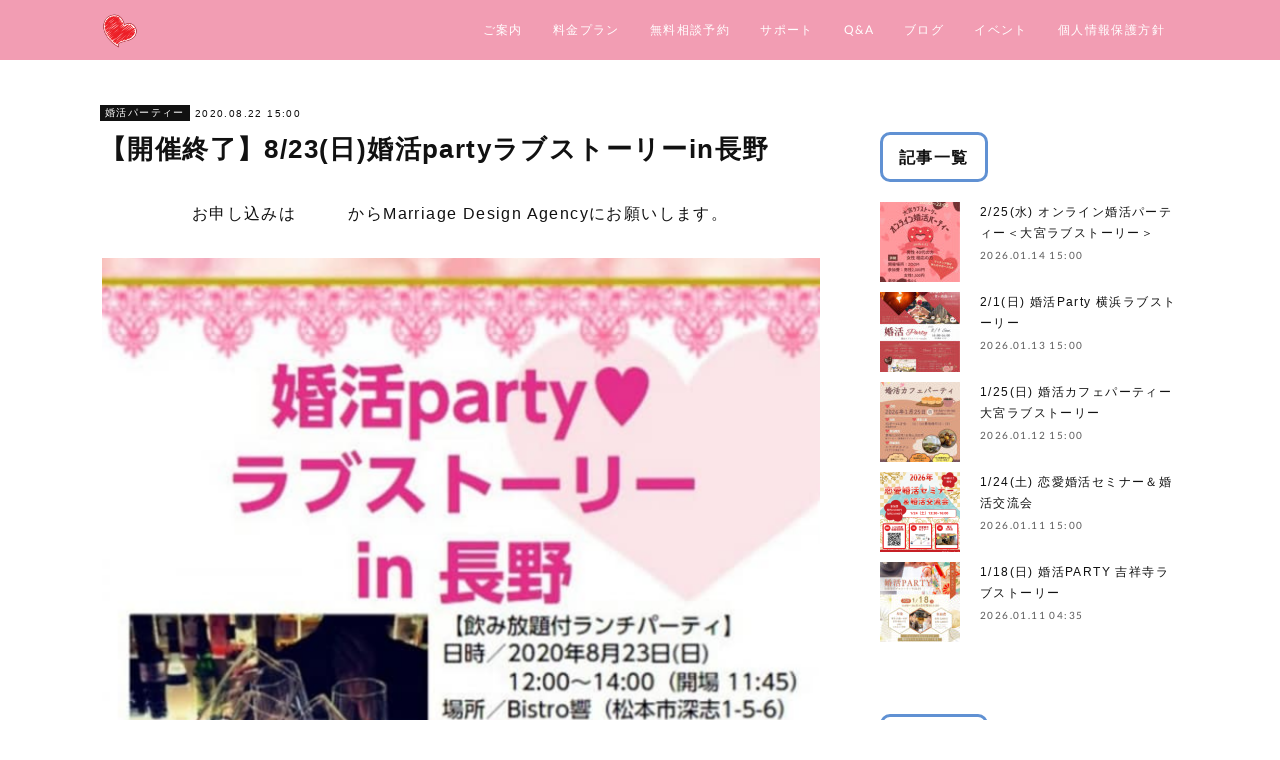

--- FILE ---
content_type: text/html; charset=utf-8
request_url: https://www.marriage-design-agency.com/posts/8933489
body_size: 11109
content:
<!doctype html>

            <html lang="ja" data-reactroot=""><head><meta charSet="UTF-8"/><meta http-equiv="X-UA-Compatible" content="IE=edge"/><meta name="viewport" content="width=device-width,user-scalable=no,initial-scale=1.0,minimum-scale=1.0,maximum-scale=1.0"/><title data-react-helmet="true">【開催終了】8/23(日)婚活partyラブストーリーin長野 | 吉祥寺の結婚相談所 Marriage Design Agency</title><link data-react-helmet="true" rel="canonical" href="https://www.marriage-design-agency.com/posts/8933489/"/><meta name="description" content="お申し込みはこちらからMarriage Design Agencyにお願いします。"/><meta property="fb:app_id" content="522776621188656"/><meta property="og:url" content="https://www.marriage-design-agency.com/posts/8933489"/><meta property="og:type" content="article"/><meta property="og:title" content="【開催終了】8/23(日)婚活partyラブストーリーin長野"/><meta property="og:description" content="お申し込みはこちらからMarriage Design Agencyにお願いします。"/><meta property="og:image" content="https://cdn.amebaowndme.com/madrid-prd/madrid-web/images/sites/668077/3738519af59dc675e53b4fda6fb216c9_a61d76dd25e606d0bca7eb9050b59b0c.png"/><meta property="og:site_name" content="吉祥寺の結婚相談所 Marriage Design Agency"/><meta property="og:locale" content="ja_JP"/><meta name="twitter:card" content="summary_large_image"/><meta name="twitter:site" content="@amebaownd"/><meta name="twitter:title" content="【開催終了】8/23(日)婚活partyラブストーリーin長野 | 吉祥寺の結婚相談所 Marriage Design Agency"/><meta name="twitter:description" content="お申し込みはこちらからMarriage Design Agencyにお願いします。"/><meta name="twitter:image" content="https://cdn.amebaowndme.com/madrid-prd/madrid-web/images/sites/668077/3738519af59dc675e53b4fda6fb216c9_a61d76dd25e606d0bca7eb9050b59b0c.png"/><meta name="twitter:app:id:iphone" content="911640835"/><meta name="twitter:app:url:iphone" content="amebaownd://public/sites/668077/posts/8933489"/><meta name="twitter:app:id:googleplay" content="jp.co.cyberagent.madrid"/><meta name="twitter:app:url:googleplay" content="amebaownd://public/sites/668077/posts/8933489"/><meta name="twitter:app:country" content="US"/><link rel="amphtml" href="https://amp.amebaownd.com/posts/8933489"/><link rel="alternate" type="application/rss+xml" title="吉祥寺の結婚相談所 Marriage Design Agency" href="https://www.marriage-design-agency.com/rss.xml"/><link rel="alternate" type="application/atom+xml" title="吉祥寺の結婚相談所 Marriage Design Agency" href="https://www.marriage-design-agency.com/atom.xml"/><link rel="sitemap" type="application/xml" title="Sitemap" href="/sitemap.xml"/><link href="https://static.amebaowndme.com/madrid-frontend/css/user.min-a66be375c.css" rel="stylesheet" type="text/css"/><link href="https://static.amebaowndme.com/madrid-frontend/css/cell/index.min-a66be375c.css" rel="stylesheet" type="text/css"/><link rel="icon" href="https://cdn.amebaowndme.com/madrid-prd/madrid-web/images/sites/668077/62502c0f7394521db062406c2d27cbb3_e503087e4a27fb58b5a8a0c46193c61c.png?width=32&amp;height=32"/><link rel="apple-touch-icon" href="https://cdn.amebaowndme.com/madrid-prd/madrid-web/images/sites/668077/62502c0f7394521db062406c2d27cbb3_e503087e4a27fb58b5a8a0c46193c61c.png?width=180&amp;height=180"/><style id="site-colors" charSet="UTF-8">.u-nav-clr {
  color: #ffffff;
}
.u-nav-bdr-clr {
  border-color: #ffffff;
}
.u-nav-bg-clr {
  background-color: #f29db3;
}
.u-nav-bg-bdr-clr {
  border-color: #f29db3;
}
.u-site-clr {
  color: #ffffff;
}
.u-base-bg-clr {
  background-color: #ffffff;
}
.u-btn-clr {
  color: #ffffff;
}
.u-btn-clr:hover,
.u-btn-clr--active {
  color: rgba(255,255,255, 0.7);
}
.u-btn-clr--disabled,
.u-btn-clr:disabled {
  color: rgba(255,255,255, 0.5);
}
.u-btn-bdr-clr {
  border-color: #111111;
}
.u-btn-bdr-clr:hover,
.u-btn-bdr-clr--active {
  border-color: rgba(17,17,17, 0.7);
}
.u-btn-bdr-clr--disabled,
.u-btn-bdr-clr:disabled {
  border-color: rgba(17,17,17, 0.5);
}
.u-btn-bg-clr {
  background-color: #111111;
}
.u-btn-bg-clr:hover,
.u-btn-bg-clr--active {
  background-color: rgba(17,17,17, 0.7);
}
.u-btn-bg-clr--disabled,
.u-btn-bg-clr:disabled {
  background-color: rgba(17,17,17, 0.5);
}
.u-txt-clr {
  color: #111111;
}
.u-txt-clr--lv1 {
  color: rgba(17,17,17, 0.7);
}
.u-txt-clr--lv2 {
  color: rgba(17,17,17, 0.5);
}
.u-txt-clr--lv3 {
  color: rgba(17,17,17, 0.3);
}
.u-txt-bg-clr {
  background-color: #e7e7e7;
}
.u-lnk-clr,
.u-clr-area a {
  color: #ffffff;
}
.u-lnk-clr:visited,
.u-clr-area a:visited {
  color: rgba(255,255,255, 0.7);
}
.u-lnk-clr:hover,
.u-clr-area a:hover {
  color: rgba(255,255,255, 0.5);
}
.u-ttl-blk-clr {
  color: #111111;
}
.u-ttl-blk-bdr-clr {
  border-color: #111111;
}
.u-ttl-blk-bdr-clr--lv1 {
  border-color: #cfcfcf;
}
.u-bdr-clr {
  border-color: #eeeeee;
}
.u-acnt-bdr-clr {
  border-color: #111111;
}
.u-acnt-bg-clr {
  background-color: #111111;
}
body {
  background-color: #ffffff;
}
blockquote {
  color: rgba(17,17,17, 0.7);
  border-left-color: #eeeeee;
};</style><style id="user-css" charSet="UTF-8">.page__main{
	padding-top: 0px;
    padding-right: 0px;
    padding-bottom: 0px;
    padding-left: 0px;  
}
.btn__item {
  font-size: 18px;
  color: #fffff;
  border-radius: 25px;
  background: linear-gradient(#ffdddd 0%, #ff8888 100%);
  box-shadow: 0 1px 1px rgba(0, 0, 0, 0.28);
  padding:10px;
}

.btn__item:active {
  /*押したとき*/
  -webkit-transform: translateY(2px);
  transform: translateY(2px);/*沈むように*/
  box-shadow: 0 0 1px rgba(0, 0, 0, 0.15);
}

h2{
 font-size: .5em;
 color: #d04255; /* 文字色 */
 padding: 0px 0px 0px 40px; /* 上・右・下・左の余白 */
 position: relative;
}
h2:before{
 content: '♡'; /*花に見せかけるためのアスタリスク*/
 color: #fff; /* アスタリスクの色 */
 display: inline-block;
 font-size: 25px; /* アスタリスクの大きさ */
 font-weight: bold;
 position: absolute;
 top: 0px;
 left: 0px;
 transform: rotate(20deg);
 -moz-transform: rotate(20deg);
 -webkit-transform: rotate(20deg);
 -o-transform: rotate(20deg);
 text-shadow: 0px 0px 6px #EAA8BF, 0px 0px 4px #EAA8BF, 0 0 0.5px #EAA8BF; /* アスタリスク周りの影 */
}
h2:after{
 border-bottom: 2px dotted #EAA8BF; /* 下線 */
 content: '';
 position: absolute;
 bottom: 0px;
 left: 0px;
 width: 100%;
}

h4 {
    padding: 0.5em 1em;
    margin: 2em 0;
    font-weight: bold;
    color: #6091d3;/*文字色*/
	display:inline-block; 
  	background: #FFF;
    border: solid 3px #6091d3;/*線*/
    border-radius: 10px;/*角の丸み*/
}
h4 p {
    margin: 0; 
    padding: 0;
}

/* -- サイト情報エリアを非表示にする -- */
.site-info{display:none;}

/* -- 文字サイズ -- */
.txt p{font-size:1.6rem;}
.txt blockquote{font-size:1.6rem;}
.txt ol{font-size:1.6rem;}
.txt ul{font-size:1.6rem;}
.txt h2{font-size:2.4rem;}

.grid {
    padding: 10px 0;
    padding-top: 10px;
    padding-right: 0px;
    padding-bottom: 10px;
    padding-left: 0px;
}

;</style><style media="screen and (max-width: 800px)" id="user-sp-css" charSet="UTF-8">/**
 * @media (max-width: 800px)
 * 画面幅が800px以下のスマートフォン、タブレット用のCSSを記述してください。
 */

.keyvisual__icon {
    height: 60px;
    width: 60px;
    top: 25px;
}
.keyvisual__title {
    font-size: 20px;
    margin-top: 20px;
}



/* -- 文字サイズを小さくする -- */
.txt h2{font-size:1.8rem;}

/* -- 料理写真をスマホ画面幅いっぱいに広げる-- */
.block-type--image{margin-left:-30px; margin-right:-30px;}
;</style><script>
              (function(i,s,o,g,r,a,m){i['GoogleAnalyticsObject']=r;i[r]=i[r]||function(){
              (i[r].q=i[r].q||[]).push(arguments)},i[r].l=1*new Date();a=s.createElement(o),
              m=s.getElementsByTagName(o)[0];a.async=1;a.src=g;m.parentNode.insertBefore(a,m)
              })(window,document,'script','//www.google-analytics.com/analytics.js','ga');
            </script></head><body id="mdrd-a66be375c" class="u-txt-clr u-base-bg-clr theme-cell plan-premium hide-owndbar "><noscript><iframe src="//www.googletagmanager.com/ns.html?id=GTM-PXK9MM" height="0" width="0" style="display:none;visibility:hidden"></iframe></noscript><script>
            (function(w,d,s,l,i){w[l]=w[l]||[];w[l].push({'gtm.start':
            new Date().getTime(),event:'gtm.js'});var f=d.getElementsByTagName(s)[0],
            j=d.createElement(s),dl=l!='dataLayer'?'&l='+l:'';j.async=true;j.src=
            '//www.googletagmanager.com/gtm.js?id='+i+dl;f.parentNode.insertBefore(j,f);
            })(window,document, 'script', 'dataLayer', 'GTM-PXK9MM');
            </script><div id="content"><div class="page " data-reactroot=""><div class="page__outer"><div class="page__inner u-base-bg-clr"><div></div><header class="page__header header u-nav-bg-clr  "><div class="header__inner"><div class="header__site-info"><div class="header__logo"><div><img alt=""/></div></div></div><nav role="navigation" class="header__nav global-nav u-nav-bg-bdr-clr js-nav-overflow-criterion is-invisible"><ul class="global-nav__list "><li class="global-nav__item u-nav-bdr-clr js-nav-item "><a target="" class="u-nav-clr u-font" href="/">ご案内</a></li><li class="global-nav__item u-nav-bdr-clr js-nav-item "><a target="" class="u-nav-clr u-font" href="/pages/2769263/price">料金プラン</a></li><li class="global-nav__item u-nav-bdr-clr js-nav-item "><a target="" class="u-nav-clr u-font" href="/pages/6917327/reservation">無料相談予約</a></li><li class="global-nav__item u-nav-bdr-clr js-nav-item "><a target="" class="u-nav-clr u-font" href="/pages/2858945/journey">サポート</a></li><li class="global-nav__item u-nav-bdr-clr js-nav-item "><a target="" class="u-nav-clr u-font" href="/pages/2771121/contact">Q&amp;A</a></li><li class="global-nav__item u-nav-bdr-clr js-nav-item "><a target="" class="u-nav-clr u-font" href="/pages/2791831/blog">ブログ</a></li><li class="global-nav__item u-nav-bdr-clr js-nav-item "><a target="" class="u-nav-clr u-font" href="/pages/6017383/event">イベント</a></li><li class="global-nav__item u-nav-bdr-clr js-nav-item "><a target="" class="u-nav-clr u-font" href="/pages/8992928/privacy">個人情報保護方針</a></li></ul></nav><div class="header__icon header-icon"><span class="header-icon__item u-nav-bdr-clr"></span><span class="header-icon__item u-nav-bdr-clr"></span></div></div></header><div></div><div class="page__container page-container"><div class="page-container-inner"><div class="page-container-blog-detail"><div class="page-container__main"><div role="main" class="page__main page__main--blog-detail"><div class="section"><div class="blog-article-outer"><article class="blog-article"><div class="blog-article__inner"><div class="blog-article__header"><div class="blog-article__category blog-category u-acnt-bg-clr"><a href="/posts/categories/2475935">婚活パーティー</a></div><time class="blog-article__date blog-date u-txt-clr" dateTime="2020-08-22T15:00:11Z">2020.08.22 15:00</time><div class="blog-article__title blog-title"><h1 class="blog-title__text u-txt-clr">【開催終了】8/23(日)婚活partyラブストーリーin長野</h1></div></div><div class="blog-article__content"><div class="blog-article__body blog-body"><div class="blog-body__item"><div class="blog-body__text u-txt-clr" data-block-type="text"><p style="text-align: center;">お申し込みは<b><u><a class="u-lnk-clr" target="_blank" href="https://www.marriage-design-agency.com/pages/3408807/event_regist">こちら</a></u></b>からMarriage Design Agencyにお願いします。<br></p></div></div><div class="blog-body__item"><div class="img img__item-- img__item--fit"><div><img alt=""/></div></div></div><div class="blog-body__item"><div class="img img__item--center img__item--fit"><div><img alt=""/></div></div></div></div></div><div class="blog-article__footer"><div class="bloginfo"><div class="bloginfo__category bloginfo-category"><ul class="bloginfo-category__list bloginfo-category-list"><li class="bloginfo-category-list__item"><a class="u-txt-clr u-txt-clr--lv2" href="/posts/categories/2475935">婚活パーティー<!-- -->(<!-- -->250<!-- -->)</a></li></ul></div></div><div class="reblog-btn-outer"><div class="reblog-btn-body"><button class="reblog-btn"><span class="reblog-btn__inner"><span class="icon icon--reblog2"></span></span></button></div></div></div></div><div class="complementary-outer complementary-outer--slot2"><div class="complementary complementary--shareButton "><div class="block-type--shareButton"><div class="share share--circle share--circle-5"><button class="share__btn--facebook share__btn share__btn--circle"><span aria-hidden="true" class="icon--facebook icon"></span></button><button class="share__btn--twitter share__btn share__btn--circle"><span aria-hidden="true" class="icon--twitter icon"></span></button><button class="share__btn--hatenabookmark share__btn share__btn--circle"><span aria-hidden="true" class="icon--hatenabookmark icon"></span></button><button class="share__btn--pocket share__btn share__btn--circle"><span aria-hidden="true" class="icon--pocket icon"></span></button><button class="share__btn--googleplus share__btn share__btn--circle"><span aria-hidden="true" class="icon--googleplus icon"></span></button></div></div></div><div class="complementary complementary--siteFollow "><div class="block-type--siteFollow"><div class="site-follow u-bdr-clr"><div class="site-follow__img"><div><img alt=""/></div></div><div class="site-follow__body"><p class="site-follow__title u-txt-clr"><span class="site-follow__title-inner ">吉祥寺の結婚相談所 Marriage Design Agency</span></p><p class="site-follow__text u-txt-clr u-txt-clr--lv1">マリッジ・デザイン・エージェンシー

最高の未来を考えた時、隣にいるのは誰（どんな人）ですか？
本当の望みを引き出し、必要なものは何かを一緒に考ましょう。
婚活だってカスタマイズできるんです。
あなたが一番輝ける今、確実な1歩を踏み出しましょう！</p><div class="site-follow__btn-outer"><button class="site-follow__btn site-follow__btn--yet"><div class="site-follow__btn-text"><span aria-hidden="true" class="site-follow__icon icon icon--plus"></span>フォロー</div></button></div></div></div></div></div><div class="complementary complementary--relatedPosts "><div class="block-type--relatedPosts"></div></div><div class="complementary complementary--postPrevNext "><div class="block-type--postPrevNext"><div class="pager pager--type1"><ul class="pager__list"><li class="pager__item pager__item--prev pager__item--bg"><a class="pager__item-inner " style="background-image:url(https://cdn.amebaowndme.com/madrid-prd/madrid-web/images/sites/668077/a68b493fc24877f056571a4a76866ad9_592b04ac7536401cb93a82203498b39f.png?width=400)" href="/posts/8933546"><time class="pager__date " dateTime="2020-08-28T15:00:00Z">2020.08.28 15:00</time><div><span class="pager__description ">【開催終了】8/29(土)婚活オンラインパーティ吉祥寺Love story</span></div><span aria-hidden="true" class="pager__icon icon icon--disclosure-l4 "></span></a></li><li class="pager__item pager__item--next pager__item--bg"><a class="pager__item-inner " style="background-image:url(https://cdn.amebaowndme.com/madrid-prd/madrid-web/images/sites/668077/3eb6f508528ff86f3c2d6d93afd6492a_9a323e0c5b6b5aee5de8254ab23c6f37.png?width=400)" href="/posts/9105662"><time class="pager__date " dateTime="2020-08-08T15:00:12Z">2020.08.08 15:00</time><div><span class="pager__description ">【開催終了】8/9(日)秋川渓谷BBQパーティー</span></div><span aria-hidden="true" class="pager__icon icon icon--disclosure-r4 "></span></a></li></ul></div></div></div></div><div class="blog-article__comment"><div class="comment-list js-comment-list"><div><p class="comment-count u-txt-clr u-txt-clr--lv2"><span>0</span>コメント</p><ul><li class="comment-list__item comment-item js-comment-form"><div class="comment-item__body"><form class="comment-item__form u-bdr-clr "><div class="comment-item__form-head"><textarea type="text" id="post-comment" maxLength="1100" placeholder="コメントする..." class="comment-item__input"></textarea></div><div class="comment-item__form-foot"><p class="comment-item__count-outer"><span class="comment-item__count ">1000</span> / 1000</p><button type="submit" disabled="" class="comment-item__submit">投稿</button></div></form></div></li></ul></div></div></div><div class="pswp" tabindex="-1" role="dialog" aria-hidden="true"><div class="pswp__bg"></div><div class="pswp__scroll-wrap"><div class="pswp__container"><div class="pswp__item"></div><div class="pswp__item"></div><div class="pswp__item"></div></div><div class="pswp__ui pswp__ui--hidden"><div class="pswp__top-bar"><div class="pswp__counter"></div><button class="pswp__button pswp__button--close" title="Close (Esc)"></button><button class="pswp__button pswp__button--share" title="Share"></button><button class="pswp__button pswp__button--fs" title="Toggle fullscreen"></button><button class="pswp__button pswp__button--zoom" title="Zoom in/out"></button><div class="pswp__preloader"><div class="pswp__preloader__icn"><div class="pswp__preloader__cut"><div class="pswp__preloader__donut"></div></div></div></div></div><div class="pswp__share-modal pswp__share-modal--hidden pswp__single-tap"><div class="pswp__share-tooltip"></div></div><div class="pswp__button pswp__button--close pswp__close"><span class="pswp__close__item pswp__close"></span><span class="pswp__close__item pswp__close"></span></div><div class="pswp__bottom-bar"><button class="pswp__button pswp__button--arrow--left js-lightbox-arrow" title="Previous (arrow left)"></button><button class="pswp__button pswp__button--arrow--right js-lightbox-arrow" title="Next (arrow right)"></button></div><div class=""><div class="pswp__caption"><div class="pswp__caption"></div><div class="pswp__caption__link"><a class="js-link"></a></div></div></div></div></div></div></article></div></div></div></div><aside class="page-container__side page-container__side--east"><div class="complementary-outer complementary-outer--slot11"><div class="complementary complementary--post complementary--sidebar"><div class="block-type--post"><div class=""><div><h4 class="complementary__heading u-ttl-blk-clr u-font">記事一覧</h4></div><div class="blog-list blog-list--summary blog-list--sidebarm blog-list--recent"></div></div></div></div><div class="complementary complementary--postsCategory complementary--sidebar"><div class="block-type--postsCategory"></div></div><div class="complementary complementary--postsArchive complementary--sidebar"><div class="block-type--postsArchive"></div></div><div class="complementary complementary--keywordSearch complementary--sidebar"><div class="block-type--keywordSearch"><div class="block-type--keyword-search"><div class="keyword-search u-bdr-clr"><form action="" name="keywordSearchForm0" novalidate=""><label for="keyword-search-0" aria-hidden="true" class="keyword-search__icon icon icon--search3"></label><input type="search" id="keyword-search-0" placeholder="キーワードを入力" name="keyword" maxLength="100" class="keyword-search__input"/></form></div></div></div></div><div class="pswp" tabindex="-1" role="dialog" aria-hidden="true"><div class="pswp__bg"></div><div class="pswp__scroll-wrap"><div class="pswp__container"><div class="pswp__item"></div><div class="pswp__item"></div><div class="pswp__item"></div></div><div class="pswp__ui pswp__ui--hidden"><div class="pswp__top-bar"><div class="pswp__counter"></div><button class="pswp__button pswp__button--close" title="Close (Esc)"></button><button class="pswp__button pswp__button--share" title="Share"></button><button class="pswp__button pswp__button--fs" title="Toggle fullscreen"></button><button class="pswp__button pswp__button--zoom" title="Zoom in/out"></button><div class="pswp__preloader"><div class="pswp__preloader__icn"><div class="pswp__preloader__cut"><div class="pswp__preloader__donut"></div></div></div></div></div><div class="pswp__share-modal pswp__share-modal--hidden pswp__single-tap"><div class="pswp__share-tooltip"></div></div><div class="pswp__button pswp__button--close pswp__close"><span class="pswp__close__item pswp__close"></span><span class="pswp__close__item pswp__close"></span></div><div class="pswp__bottom-bar"><button class="pswp__button pswp__button--arrow--left js-lightbox-arrow" title="Previous (arrow left)"></button><button class="pswp__button pswp__button--arrow--right js-lightbox-arrow" title="Next (arrow right)"></button></div><div class=""><div class="pswp__caption"><div class="pswp__caption"></div><div class="pswp__caption__link"><a class="js-link"></a></div></div></div></div></div></div></div></aside></div></div></div><footer role="contentinfo" class="page__footer footer" style="opacity:1 !important;visibility:visible !important;text-indent:0 !important;overflow:visible !important;position:static !important"><div class="footer__inner u-bdr-clr " style="opacity:1 !important;visibility:visible !important;text-indent:0 !important;overflow:visible !important;display:block !important;transform:none !important"><div class="footer__item u-bdr-clr" style="opacity:1 !important;visibility:visible !important;text-indent:0 !important;overflow:visible !important;display:block !important;transform:none !important"><p class="footer__copyright u-font"><small class="u-txt-clr u-txt-clr--lv2 u-font" style="color:rgba(17,17,17, 0.5) !important">Copyright © Marriage Design Agency All rights reserved.</small></p></div></div></footer></div></div><div class="toast"></div></div></div><script charSet="UTF-8">window.mdrdEnv="prd";</script><script charSet="UTF-8">window.INITIAL_STATE={"authenticate":{"authCheckCompleted":false,"isAuthorized":false},"blogPostReblogs":{},"category":{},"currentSite":{"fetching":false,"status":null,"site":{}},"shopCategory":{},"categories":{},"notifications":{},"page":{},"paginationTitle":{},"postArchives":{},"postComments":{"8933489":{"data":[],"pagination":{"total":0,"offset":0,"limit":3,"cursors":{"after":"","before":""}},"fetching":false},"submitting":false,"postStatus":null},"postDetail":{"postDetail-blogPostId:8933489":{"fetching":false,"loaded":true,"meta":{"code":200},"data":{"id":"8933489","userId":"840362","siteId":"668077","status":"publish","title":"【開催終了】8\u002F23(日)婚活partyラブストーリーin長野","contents":[{"type":"text","format":"html","value":"\u003Cp style=\"text-align: center;\"\u003Eお申し込みは\u003Cb\u003E\u003Cu\u003E\u003Ca href=\"https:\u002F\u002Fwww.marriage-design-agency.com\u002Fpages\u002F3408807\u002Fevent_regist\" target=\"_blank\" class=\"u-lnk-clr\"\u003Eこちら\u003C\u002Fa\u003E\u003C\u002Fu\u003E\u003C\u002Fb\u003EからMarriage Design Agencyにお願いします。\u003Cbr\u003E\u003C\u002Fp\u003E"},{"type":"image","fit":true,"scale":1,"align":"","url":"https:\u002F\u002Fcdn.amebaowndme.com\u002Fmadrid-prd\u002Fmadrid-web\u002Fimages\u002Fsites\u002F668077\u002F3738519af59dc675e53b4fda6fb216c9_a61d76dd25e606d0bca7eb9050b59b0c.png","link":"","width":748,"height":1080,"target":"_self","lightboxIndex":0},{"type":"image","fit":true,"scale":0.5,"align":"center","url":"https:\u002F\u002Fcdn.amebaowndme.com\u002Fmadrid-prd\u002Fmadrid-web\u002Fimages\u002Fsites\u002F668077\u002F55e818bcf75f41d67ec64d94c70b58bd_b7f0672c3e26903cc951a20205e9b7bc.png","link":"https:\u002F\u002Fwww.marriage-design-agency.com\u002Fpages\u002F3408807\u002Fevent_regist","width":402,"height":83,"target":"_blank","lightboxIndex":1}],"urlPath":"","publishedUrl":"https:\u002F\u002Fwww.marriage-design-agency.com\u002Fposts\u002F8933489","ogpDescription":"","ogpImageUrl":"","contentFiltered":"","viewCount":0,"commentCount":0,"reblogCount":0,"prevBlogPost":{"id":"8933546","title":"【開催終了】8\u002F29(土)婚活オンラインパーティ吉祥寺Love story","summary":"お申し込みはこちらからMarriage Design Agencyにお願いします。","imageUrl":"https:\u002F\u002Fcdn.amebaowndme.com\u002Fmadrid-prd\u002Fmadrid-web\u002Fimages\u002Fsites\u002F668077\u002Fa68b493fc24877f056571a4a76866ad9_592b04ac7536401cb93a82203498b39f.png","publishedAt":"2020-08-28T15:00:00Z"},"nextBlogPost":{"id":"9105662","title":"【開催終了】8\u002F9(日)秋川渓谷BBQパーティー","summary":"お申し込みはこちらからMarriage Design Agencyにお願いします。","imageUrl":"https:\u002F\u002Fcdn.amebaowndme.com\u002Fmadrid-prd\u002Fmadrid-web\u002Fimages\u002Fsites\u002F668077\u002F3eb6f508528ff86f3c2d6d93afd6492a_9a323e0c5b6b5aee5de8254ab23c6f37.png","publishedAt":"2020-08-08T15:00:12Z"},"rebloggedPost":false,"blogCategories":[{"id":"2475935","siteId":"668077","label":"婚活パーティー","publishedCount":250,"createdAt":"2019-10-09T14:45:14Z","updatedAt":"2026-01-15T04:37:37Z"}],"user":{"id":"840362","nickname":"Marlin","description":"","official":false,"photoUrl":"https:\u002F\u002Fprofile-api.ameba.jp\u002Fv2\u002Fas\u002F7e1b690bce4dfaba071ec473eb6745d8a6fb8afe\u002FprofileImage?cat=300","followingCount":3,"createdAt":"2019-04-10T06:56:59Z","updatedAt":"2026-01-15T04:27:40Z"},"updateUser":{"id":"840362","nickname":"Marlin","description":"","official":false,"photoUrl":"https:\u002F\u002Fprofile-api.ameba.jp\u002Fv2\u002Fas\u002F7e1b690bce4dfaba071ec473eb6745d8a6fb8afe\u002FprofileImage?cat=300","followingCount":3,"createdAt":"2019-04-10T06:56:59Z","updatedAt":"2026-01-15T04:27:40Z"},"comments":{"pagination":{"total":0,"offset":0,"limit":3,"cursors":{"after":"","before":""}},"data":[]},"publishedAt":"2020-08-22T15:00:11Z","createdAt":"2020-07-22T00:30:28Z","updatedAt":"2020-09-01T11:47:55Z","version":2}}},"postList":{},"shopList":{},"shopItemDetail":{},"pureAd":{},"keywordSearch":{},"proxyFrame":{"loaded":false},"relatedPostList":{},"route":{"route":{"path":"\u002Fposts\u002F:blog_post_id","component":function Connect(props, context) {
        _classCallCheck(this, Connect);

        var _this = _possibleConstructorReturn(this, _Component.call(this, props, context));

        _this.version = version;
        _this.store = props.store || context.store;

        (0, _invariant2["default"])(_this.store, 'Could not find "store" in either the context or ' + ('props of "' + connectDisplayName + '". ') + 'Either wrap the root component in a <Provider>, ' + ('or explicitly pass "store" as a prop to "' + connectDisplayName + '".'));

        var storeState = _this.store.getState();
        _this.state = { storeState: storeState };
        _this.clearCache();
        return _this;
      },"route":{"id":"0","type":"blog_post_detail","idForType":"0","title":"","urlPath":"\u002Fposts\u002F:blog_post_id","isHomePage":false}},"params":{"blog_post_id":"8933489"},"location":{"pathname":"\u002Fposts\u002F8933489","search":"","hash":"","action":"POP","key":"y0s2zv","query":{}}},"siteConfig":{"tagline":"マリッジ・デザイン・エージェンシー\n\n最高の未来を考えた時、隣にいるのは誰（どんな人）ですか？\n本当の望みを引き出し、必要なものは何かを一緒に考ましょう。\n婚活だってカスタマイズできるんです。\nあなたが一番輝ける今、確実な1歩を踏み出しましょう！","title":"吉祥寺の結婚相談所 Marriage Design Agency","copyright":"Copyright © Marriage Design Agency All rights reserved.","iconUrl":"https:\u002F\u002Fcdn.amebaowndme.com\u002Fmadrid-prd\u002Fmadrid-web\u002Fimages\u002Fsites\u002F668077\u002F47e782c3e67dac45d55cfd153a9a675d_6f255cd5bebca10b333dedc1e2e0035b.png","logoUrl":"https:\u002F\u002Fcdn.amebaowndme.com\u002Fmadrid-prd\u002Fmadrid-web\u002Fimages\u002Fsites\u002F668077\u002Fc1c826935e2af100f04e71bd0367c6cf_d727844aa19f27858091cf2e8ba55871.png","coverImageUrl":"https:\u002F\u002Fcdn.amebaowndme.com\u002Fmadrid-prd\u002Fmadrid-web\u002Fimages\u002Fsites\u002F668077\u002Fe65e238a5aecd8319b86953051104e5f_313d2347047bc2a0c162e4a6185db70a.png","homePageId":"2769261","siteId":"668077","siteCategoryIds":[1,23,29],"themeId":"17","theme":"cell","shopId":"","openedShop":false,"shop":{"law":{"userType":"","corporateName":"","firstName":"","lastName":"","zipCode":"","prefecture":"","address":"","telNo":"","aboutContact":"","aboutPrice":"","aboutPay":"","aboutService":"","aboutReturn":""},"privacyPolicy":{"operator":"","contact":"","collectAndUse":"","restrictionToThirdParties":"","supervision":"","disclosure":"","cookie":""}},"user":{"id":"840362","nickname":"Marlin","photoUrl":"","createdAt":"2019-04-10T06:56:59Z","updatedAt":"2026-01-15T04:27:40Z"},"commentApproval":"accept","plan":{"id":"6","name":"premium-annual","ownd_header":true,"powered_by":true,"pure_ads":true},"verifiedType":"general","navigations":[{"title":"ご案内","urlPath":".\u002F","target":"_self","pageId":"2769261"},{"title":"料金プラン","urlPath":".\u002Fpages\u002F2769263\u002Fprice","target":"_self","pageId":"2769263"},{"title":"無料相談予約","urlPath":".\u002Fpages\u002F6917327\u002Freservation","target":"_self","pageId":"6917327"},{"title":"サポート","urlPath":".\u002Fpages\u002F2858945\u002Fjourney","target":"_self","pageId":"2858945"},{"title":"Q&A","urlPath":".\u002Fpages\u002F2771121\u002Fcontact","target":"_self","pageId":"2771121"},{"title":"ブログ","urlPath":".\u002Fpages\u002F2791831\u002Fblog","target":"_self","pageId":"2791831"},{"title":"イベント","urlPath":".\u002Fpages\u002F6017383\u002Fevent","target":"_self","pageId":"6017383"},{"title":"個人情報保護方針","urlPath":".\u002Fpages\u002F8992928\u002Fprivacy","target":"_self","pageId":"8992928"}],"routings":[{"id":"0","type":"blog","idForType":"0","title":"","urlPath":"\u002Fposts\u002Fpage\u002F:page_num","isHomePage":false},{"id":"0","type":"blog_post_archive","idForType":"0","title":"","urlPath":"\u002Fposts\u002Farchives\u002F:yyyy\u002F:mm","isHomePage":false},{"id":"0","type":"blog_post_archive","idForType":"0","title":"","urlPath":"\u002Fposts\u002Farchives\u002F:yyyy\u002F:mm\u002Fpage\u002F:page_num","isHomePage":false},{"id":"0","type":"blog_post_category","idForType":"0","title":"","urlPath":"\u002Fposts\u002Fcategories\u002F:category_id","isHomePage":false},{"id":"0","type":"blog_post_category","idForType":"0","title":"","urlPath":"\u002Fposts\u002Fcategories\u002F:category_id\u002Fpage\u002F:page_num","isHomePage":false},{"id":"0","type":"author","idForType":"0","title":"","urlPath":"\u002Fauthors\u002F:user_id","isHomePage":false},{"id":"0","type":"author","idForType":"0","title":"","urlPath":"\u002Fauthors\u002F:user_id\u002Fpage\u002F:page_num","isHomePage":false},{"id":"0","type":"blog_post_category","idForType":"0","title":"","urlPath":"\u002Fposts\u002Fcategory\u002F:category_id","isHomePage":false},{"id":"0","type":"blog_post_category","idForType":"0","title":"","urlPath":"\u002Fposts\u002Fcategory\u002F:category_id\u002Fpage\u002F:page_num","isHomePage":false},{"id":"0","type":"blog_post_detail","idForType":"0","title":"","urlPath":"\u002Fposts\u002F:blog_post_id","isHomePage":false},{"id":"0","type":"keywordSearch","idForType":"0","title":"","urlPath":"\u002Fsearch\u002Fq\u002F:query","isHomePage":false},{"id":"0","type":"keywordSearch","idForType":"0","title":"","urlPath":"\u002Fsearch\u002Fq\u002F:query\u002Fpage\u002F:page_num","isHomePage":false},{"id":"8992928","type":"static","idForType":"0","title":"個人情報保護方針","urlPath":"\u002Fpages\u002F8992928\u002F","isHomePage":false},{"id":"8992928","type":"static","idForType":"0","title":"個人情報保護方針","urlPath":"\u002Fpages\u002F8992928\u002F:url_path","isHomePage":false},{"id":"6917327","type":"static","idForType":"0","title":"無料相談予約","urlPath":"\u002Fpages\u002F6917327\u002F","isHomePage":false},{"id":"6917327","type":"static","idForType":"0","title":"無料相談予約","urlPath":"\u002Fpages\u002F6917327\u002F:url_path","isHomePage":false},{"id":"6537336","type":"static","idForType":"0","title":"キャンペーン","urlPath":"\u002Fpages\u002F6537336\u002F","isHomePage":false},{"id":"6537336","type":"static","idForType":"0","title":"キャンペーン","urlPath":"\u002Fpages\u002F6537336\u002F:url_path","isHomePage":false},{"id":"6017383","type":"static","idForType":"0","title":"イベント","urlPath":"\u002Fpages\u002F6017383\u002F","isHomePage":false},{"id":"6017383","type":"static","idForType":"0","title":"イベント","urlPath":"\u002Fpages\u002F6017383\u002F:url_path","isHomePage":false},{"id":"5957790","type":"static","idForType":"0","title":"データ各種","urlPath":"\u002Fpages\u002F5957790\u002F","isHomePage":false},{"id":"5957790","type":"static","idForType":"0","title":"データ各種","urlPath":"\u002Fpages\u002F5957790\u002F:url_path","isHomePage":false},{"id":"2858945","type":"static","idForType":"0","title":"サポート","urlPath":"\u002Fpages\u002F2858945\u002F","isHomePage":false},{"id":"2858945","type":"static","idForType":"0","title":"サポート","urlPath":"\u002Fpages\u002F2858945\u002F:url_path","isHomePage":false},{"id":"2791831","type":"static","idForType":"0","title":"ブログ","urlPath":"\u002Fpages\u002F2791831\u002F","isHomePage":false},{"id":"2791831","type":"static","idForType":"0","title":"ブログ","urlPath":"\u002Fpages\u002F2791831\u002F:url_path","isHomePage":false},{"id":"2771121","type":"static","idForType":"0","title":"Q&A","urlPath":"\u002Fpages\u002F2771121\u002F","isHomePage":false},{"id":"2771121","type":"static","idForType":"0","title":"Q&A","urlPath":"\u002Fpages\u002F2771121\u002F:url_path","isHomePage":false},{"id":"2769263","type":"static","idForType":"0","title":"料金プラン","urlPath":"\u002Fpages\u002F2769263\u002F","isHomePage":false},{"id":"2769263","type":"static","idForType":"0","title":"料金プラン","urlPath":"\u002Fpages\u002F2769263\u002F:url_path","isHomePage":false},{"id":"2769261","type":"static","idForType":"0","title":"ご案内","urlPath":"\u002Fpages\u002F2769261\u002F","isHomePage":true},{"id":"2769261","type":"static","idForType":"0","title":"ご案内","urlPath":"\u002Fpages\u002F2769261\u002F:url_path","isHomePage":true},{"id":"2769261","type":"static","idForType":"0","title":"ご案内","urlPath":"\u002F","isHomePage":true}],"siteColors":{"navigationBackground":"#f29db3","navigationText":"#ffffff","siteTitleText":"#ffffff","background":"#ffffff","buttonBackground":"#111111","buttonText":"#ffffff","text":"#111111","link":"#ffffff","titleBlock":"#111111","border":"#eeeeee","accent":"#111111"},"wovnioAttribute":"","useAuthorBlock":false,"twitterHashtags":"","createdAt":"2019-04-10T06:57:33Z","seoTitle":"吉祥寺の結婚相談所","isPreview":false,"siteCategory":[{"id":"1","label":"個人のブログやポートフォリオ"},{"id":"23","label":"恋愛・結婚"},{"id":"29","label":"婚活"}],"previewPost":null,"previewShopItem":null,"hasAmebaIdConnection":false,"serverTime":"2026-01-16T00:55:51Z","complementaries":{"2":{"contents":{"layout":{"rows":[{"columns":[{"blocks":[{"type":"shareButton","design":"circle","providers":["facebook","twitter","hatenabookmark","pocket","googleplus"]},{"type":"siteFollow","description":""},{"type":"relatedPosts","layoutType":"listl","showHeading":true,"heading":"関連記事","limit":3},{"type":"postPrevNext","showImage":true}]}]}]}},"created_at":"2019-04-10T06:57:33Z","updated_at":"2019-04-10T08:17:19Z"},"11":{"contents":{"layout":{"rows":[{"columns":[{"blocks":[{"type":"post","mode":"summary","title":"記事一覧","buttonTitle":"","limit":5,"layoutType":"sidebarm","categoryIds":"","showTitle":true,"showButton":true,"sortType":"recent"},{"type":"postsCategory","heading":"カテゴリ","showHeading":true,"showCount":true,"design":"tagcloud"},{"type":"postsArchive","heading":"アーカイブ","showHeading":true,"design":"accordion"},{"type":"keywordSearch","heading":"","showHeading":false}]}]}]}},"created_at":"2019-04-10T06:57:33Z","updated_at":"2019-04-11T04:40:33Z"}},"siteColorsCss":".u-nav-clr {\n  color: #ffffff;\n}\n.u-nav-bdr-clr {\n  border-color: #ffffff;\n}\n.u-nav-bg-clr {\n  background-color: #f29db3;\n}\n.u-nav-bg-bdr-clr {\n  border-color: #f29db3;\n}\n.u-site-clr {\n  color: #ffffff;\n}\n.u-base-bg-clr {\n  background-color: #ffffff;\n}\n.u-btn-clr {\n  color: #ffffff;\n}\n.u-btn-clr:hover,\n.u-btn-clr--active {\n  color: rgba(255,255,255, 0.7);\n}\n.u-btn-clr--disabled,\n.u-btn-clr:disabled {\n  color: rgba(255,255,255, 0.5);\n}\n.u-btn-bdr-clr {\n  border-color: #111111;\n}\n.u-btn-bdr-clr:hover,\n.u-btn-bdr-clr--active {\n  border-color: rgba(17,17,17, 0.7);\n}\n.u-btn-bdr-clr--disabled,\n.u-btn-bdr-clr:disabled {\n  border-color: rgba(17,17,17, 0.5);\n}\n.u-btn-bg-clr {\n  background-color: #111111;\n}\n.u-btn-bg-clr:hover,\n.u-btn-bg-clr--active {\n  background-color: rgba(17,17,17, 0.7);\n}\n.u-btn-bg-clr--disabled,\n.u-btn-bg-clr:disabled {\n  background-color: rgba(17,17,17, 0.5);\n}\n.u-txt-clr {\n  color: #111111;\n}\n.u-txt-clr--lv1 {\n  color: rgba(17,17,17, 0.7);\n}\n.u-txt-clr--lv2 {\n  color: rgba(17,17,17, 0.5);\n}\n.u-txt-clr--lv3 {\n  color: rgba(17,17,17, 0.3);\n}\n.u-txt-bg-clr {\n  background-color: #e7e7e7;\n}\n.u-lnk-clr,\n.u-clr-area a {\n  color: #ffffff;\n}\n.u-lnk-clr:visited,\n.u-clr-area a:visited {\n  color: rgba(255,255,255, 0.7);\n}\n.u-lnk-clr:hover,\n.u-clr-area a:hover {\n  color: rgba(255,255,255, 0.5);\n}\n.u-ttl-blk-clr {\n  color: #111111;\n}\n.u-ttl-blk-bdr-clr {\n  border-color: #111111;\n}\n.u-ttl-blk-bdr-clr--lv1 {\n  border-color: #cfcfcf;\n}\n.u-bdr-clr {\n  border-color: #eeeeee;\n}\n.u-acnt-bdr-clr {\n  border-color: #111111;\n}\n.u-acnt-bg-clr {\n  background-color: #111111;\n}\nbody {\n  background-color: #ffffff;\n}\nblockquote {\n  color: rgba(17,17,17, 0.7);\n  border-left-color: #eeeeee;\n}","siteFont":{"id":"9","name":"Lato"},"siteCss":".page__main{\n\tpadding-top: 0px;\n    padding-right: 0px;\n    padding-bottom: 0px;\n    padding-left: 0px;  \n}\n.btn__item {\n  font-size: 18px;\n  color: #fffff;\n  border-radius: 25px;\n  background: linear-gradient(#ffdddd 0%, #ff8888 100%);\n  box-shadow: 0 1px 1px rgba(0, 0, 0, 0.28);\n  padding:10px;\n}\n\n.btn__item:active {\n  \u002F*押したとき*\u002F\n  -webkit-transform: translateY(2px);\n  transform: translateY(2px);\u002F*沈むように*\u002F\n  box-shadow: 0 0 1px rgba(0, 0, 0, 0.15);\n}\n\nh2{\n font-size: .5em;\n color: #d04255; \u002F* 文字色 *\u002F\n padding: 0px 0px 0px 40px; \u002F* 上・右・下・左の余白 *\u002F\n position: relative;\n}\nh2:before{\n content: '♡'; \u002F*花に見せかけるためのアスタリスク*\u002F\n color: #fff; \u002F* アスタリスクの色 *\u002F\n display: inline-block;\n font-size: 25px; \u002F* アスタリスクの大きさ *\u002F\n font-weight: bold;\n position: absolute;\n top: 0px;\n left: 0px;\n transform: rotate(20deg);\n -moz-transform: rotate(20deg);\n -webkit-transform: rotate(20deg);\n -o-transform: rotate(20deg);\n text-shadow: 0px 0px 6px #EAA8BF, 0px 0px 4px #EAA8BF, 0 0 0.5px #EAA8BF; \u002F* アスタリスク周りの影 *\u002F\n}\nh2:after{\n border-bottom: 2px dotted #EAA8BF; \u002F* 下線 *\u002F\n content: '';\n position: absolute;\n bottom: 0px;\n left: 0px;\n width: 100%;\n}\n\nh4 {\n    padding: 0.5em 1em;\n    margin: 2em 0;\n    font-weight: bold;\n    color: #6091d3;\u002F*文字色*\u002F\n\tdisplay:inline-block; \n  \tbackground: #FFF;\n    border: solid 3px #6091d3;\u002F*線*\u002F\n    border-radius: 10px;\u002F*角の丸み*\u002F\n}\nh4 p {\n    margin: 0; \n    padding: 0;\n}\n\n\u002F* -- サイト情報エリアを非表示にする -- *\u002F\n.site-info{display:none;}\n\n\u002F* -- 文字サイズ -- *\u002F\n.txt p{font-size:1.6rem;}\n.txt blockquote{font-size:1.6rem;}\n.txt ol{font-size:1.6rem;}\n.txt ul{font-size:1.6rem;}\n.txt h2{font-size:2.4rem;}\n\n.grid {\n    padding: 10px 0;\n    padding-top: 10px;\n    padding-right: 0px;\n    padding-bottom: 10px;\n    padding-left: 0px;\n}\n\n","siteSpCss":"\u002F**\n * @media (max-width: 800px)\n * 画面幅が800px以下のスマートフォン、タブレット用のCSSを記述してください。\n *\u002F\n\n.keyvisual__icon {\n    height: 60px;\n    width: 60px;\n    top: 25px;\n}\n.keyvisual__title {\n    font-size: 20px;\n    margin-top: 20px;\n}\n\n\n\n\u002F* -- 文字サイズを小さくする -- *\u002F\n.txt h2{font-size:1.8rem;}\n\n\u002F* -- 料理写真をスマホ画面幅いっぱいに広げる-- *\u002F\n.block-type--image{margin-left:-30px; margin-right:-30px;}\n","meta":{"Title":"【開催終了】8\u002F23(日)婚活partyラブストーリーin長野 | 吉祥寺の結婚相談所","Description":"お申し込みはこちらからMarriage Design Agencyにお願いします。","Keywords":"","Noindex":false,"Nofollow":false,"CanonicalUrl":"https:\u002F\u002Fwww.marriage-design-agency.com\u002Fposts\u002F8933489","AmpHtml":"https:\u002F\u002Famp.amebaownd.com\u002Fposts\u002F8933489","DisabledFragment":false,"OgMeta":{"Type":"article","Title":"【開催終了】8\u002F23(日)婚活partyラブストーリーin長野","Description":"お申し込みはこちらからMarriage Design Agencyにお願いします。","Image":"https:\u002F\u002Fcdn.amebaowndme.com\u002Fmadrid-prd\u002Fmadrid-web\u002Fimages\u002Fsites\u002F668077\u002F3738519af59dc675e53b4fda6fb216c9_a61d76dd25e606d0bca7eb9050b59b0c.png","SiteName":"吉祥寺の結婚相談所 Marriage Design Agency","Locale":"ja_JP"},"DeepLinkMeta":{"Ios":{"Url":"amebaownd:\u002F\u002Fpublic\u002Fsites\u002F668077\u002Fposts\u002F8933489","AppStoreId":"911640835","AppName":"Ameba Ownd"},"Android":{"Url":"amebaownd:\u002F\u002Fpublic\u002Fsites\u002F668077\u002Fposts\u002F8933489","AppName":"Ameba Ownd","Package":"jp.co.cyberagent.madrid"},"WebUrl":"https:\u002F\u002Fwww.marriage-design-agency.com\u002Fposts\u002F8933489"},"TwitterCard":{"Type":"summary_large_image","Site":"@amebaownd","Creator":"","Title":"【開催終了】8\u002F23(日)婚活partyラブストーリーin長野 | 吉祥寺の結婚相談所 Marriage Design Agency","Description":"お申し込みはこちらからMarriage Design Agencyにお願いします。","Image":"https:\u002F\u002Fcdn.amebaowndme.com\u002Fmadrid-prd\u002Fmadrid-web\u002Fimages\u002Fsites\u002F668077\u002F3738519af59dc675e53b4fda6fb216c9_a61d76dd25e606d0bca7eb9050b59b0c.png"},"TwitterAppCard":{"CountryCode":"US","IPhoneAppId":"911640835","AndroidAppPackageName":"jp.co.cyberagent.madrid","CustomUrl":"amebaownd:\u002F\u002Fpublic\u002Fsites\u002F668077\u002Fposts\u002F8933489"},"SiteName":"吉祥寺の結婚相談所 Marriage Design Agency","ImageUrl":"https:\u002F\u002Fcdn.amebaowndme.com\u002Fmadrid-prd\u002Fmadrid-web\u002Fimages\u002Fsites\u002F668077\u002F3738519af59dc675e53b4fda6fb216c9_a61d76dd25e606d0bca7eb9050b59b0c.png","FacebookAppId":"522776621188656","InstantArticleId":"","FaviconUrl":"https:\u002F\u002Fcdn.amebaowndme.com\u002Fmadrid-prd\u002Fmadrid-web\u002Fimages\u002Fsites\u002F668077\u002F62502c0f7394521db062406c2d27cbb3_e503087e4a27fb58b5a8a0c46193c61c.png?width=32&height=32","AppleTouchIconUrl":"https:\u002F\u002Fcdn.amebaowndme.com\u002Fmadrid-prd\u002Fmadrid-web\u002Fimages\u002Fsites\u002F668077\u002F62502c0f7394521db062406c2d27cbb3_e503087e4a27fb58b5a8a0c46193c61c.png?width=180&height=180","RssItems":[{"title":"吉祥寺の結婚相談所 Marriage Design Agency","url":"https:\u002F\u002Fwww.marriage-design-agency.com\u002Frss.xml"}],"AtomItems":[{"title":"吉祥寺の結婚相談所 Marriage Design Agency","url":"https:\u002F\u002Fwww.marriage-design-agency.com\u002Fatom.xml"}]},"googleConfig":{"TrackingCode":"UA-149339432-1","SiteVerificationCode":""},"lanceTrackingUrl":"","FRM_ID_SIGNUP":"c.ownd-sites_r.ownd-sites_668077","landingPageParams":{"domain":"www.marriage-design-agency.com","protocol":"https","urlPath":"\u002Fposts\u002F8933489"}},"siteFollow":{},"siteServiceTokens":{},"snsFeed":{},"toastMessages":{"messages":[]},"user":{"loaded":false,"me":{}},"userSites":{"fetching":null,"sites":[]},"userSiteCategories":{}};</script><script src="https://static.amebaowndme.com/madrid-metro/js/cell-c961039a0e890b88fbda.js" charSet="UTF-8"></script><style charSet="UTF-8">    @font-face {
      font-family: 'Lato';
      src: url('https://static.amebaowndme.com/madrid-frontend/fonts/userfont/Lato.woff2');
    }
    .u-font {
      font-family: "Lato", "ヒラギノ角ゴ ProN W3", "Hiragino Kaku Gothic ProN", sans-serif;
    }  </style></body></html>